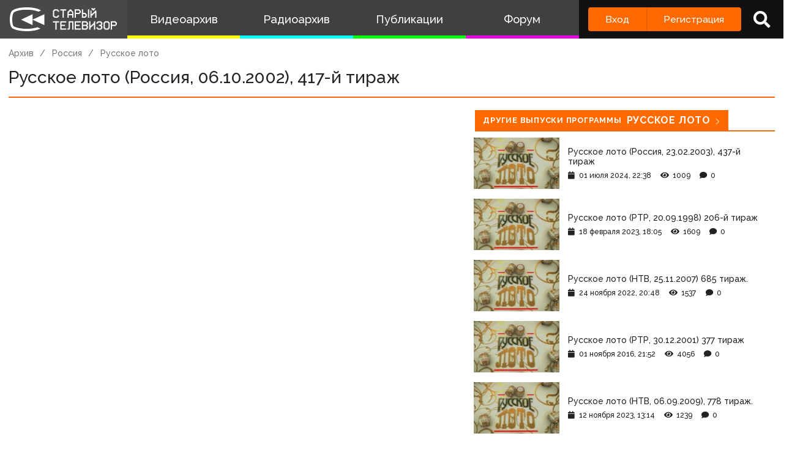

--- FILE ---
content_type: text/html; charset=utf-8
request_url: https://www.google.com/recaptcha/api2/anchor?ar=1&k=6LccwdUZAAAAANbvD4YOUIKQXR77BP8Zg5A-a9UT&co=aHR0cHM6Ly9zdGFyb2V0di5zdTo0NDM.&hl=en&v=PoyoqOPhxBO7pBk68S4YbpHZ&size=invisible&anchor-ms=20000&execute-ms=30000&cb=7vf3bc96y9i6
body_size: 48800
content:
<!DOCTYPE HTML><html dir="ltr" lang="en"><head><meta http-equiv="Content-Type" content="text/html; charset=UTF-8">
<meta http-equiv="X-UA-Compatible" content="IE=edge">
<title>reCAPTCHA</title>
<style type="text/css">
/* cyrillic-ext */
@font-face {
  font-family: 'Roboto';
  font-style: normal;
  font-weight: 400;
  font-stretch: 100%;
  src: url(//fonts.gstatic.com/s/roboto/v48/KFO7CnqEu92Fr1ME7kSn66aGLdTylUAMa3GUBHMdazTgWw.woff2) format('woff2');
  unicode-range: U+0460-052F, U+1C80-1C8A, U+20B4, U+2DE0-2DFF, U+A640-A69F, U+FE2E-FE2F;
}
/* cyrillic */
@font-face {
  font-family: 'Roboto';
  font-style: normal;
  font-weight: 400;
  font-stretch: 100%;
  src: url(//fonts.gstatic.com/s/roboto/v48/KFO7CnqEu92Fr1ME7kSn66aGLdTylUAMa3iUBHMdazTgWw.woff2) format('woff2');
  unicode-range: U+0301, U+0400-045F, U+0490-0491, U+04B0-04B1, U+2116;
}
/* greek-ext */
@font-face {
  font-family: 'Roboto';
  font-style: normal;
  font-weight: 400;
  font-stretch: 100%;
  src: url(//fonts.gstatic.com/s/roboto/v48/KFO7CnqEu92Fr1ME7kSn66aGLdTylUAMa3CUBHMdazTgWw.woff2) format('woff2');
  unicode-range: U+1F00-1FFF;
}
/* greek */
@font-face {
  font-family: 'Roboto';
  font-style: normal;
  font-weight: 400;
  font-stretch: 100%;
  src: url(//fonts.gstatic.com/s/roboto/v48/KFO7CnqEu92Fr1ME7kSn66aGLdTylUAMa3-UBHMdazTgWw.woff2) format('woff2');
  unicode-range: U+0370-0377, U+037A-037F, U+0384-038A, U+038C, U+038E-03A1, U+03A3-03FF;
}
/* math */
@font-face {
  font-family: 'Roboto';
  font-style: normal;
  font-weight: 400;
  font-stretch: 100%;
  src: url(//fonts.gstatic.com/s/roboto/v48/KFO7CnqEu92Fr1ME7kSn66aGLdTylUAMawCUBHMdazTgWw.woff2) format('woff2');
  unicode-range: U+0302-0303, U+0305, U+0307-0308, U+0310, U+0312, U+0315, U+031A, U+0326-0327, U+032C, U+032F-0330, U+0332-0333, U+0338, U+033A, U+0346, U+034D, U+0391-03A1, U+03A3-03A9, U+03B1-03C9, U+03D1, U+03D5-03D6, U+03F0-03F1, U+03F4-03F5, U+2016-2017, U+2034-2038, U+203C, U+2040, U+2043, U+2047, U+2050, U+2057, U+205F, U+2070-2071, U+2074-208E, U+2090-209C, U+20D0-20DC, U+20E1, U+20E5-20EF, U+2100-2112, U+2114-2115, U+2117-2121, U+2123-214F, U+2190, U+2192, U+2194-21AE, U+21B0-21E5, U+21F1-21F2, U+21F4-2211, U+2213-2214, U+2216-22FF, U+2308-230B, U+2310, U+2319, U+231C-2321, U+2336-237A, U+237C, U+2395, U+239B-23B7, U+23D0, U+23DC-23E1, U+2474-2475, U+25AF, U+25B3, U+25B7, U+25BD, U+25C1, U+25CA, U+25CC, U+25FB, U+266D-266F, U+27C0-27FF, U+2900-2AFF, U+2B0E-2B11, U+2B30-2B4C, U+2BFE, U+3030, U+FF5B, U+FF5D, U+1D400-1D7FF, U+1EE00-1EEFF;
}
/* symbols */
@font-face {
  font-family: 'Roboto';
  font-style: normal;
  font-weight: 400;
  font-stretch: 100%;
  src: url(//fonts.gstatic.com/s/roboto/v48/KFO7CnqEu92Fr1ME7kSn66aGLdTylUAMaxKUBHMdazTgWw.woff2) format('woff2');
  unicode-range: U+0001-000C, U+000E-001F, U+007F-009F, U+20DD-20E0, U+20E2-20E4, U+2150-218F, U+2190, U+2192, U+2194-2199, U+21AF, U+21E6-21F0, U+21F3, U+2218-2219, U+2299, U+22C4-22C6, U+2300-243F, U+2440-244A, U+2460-24FF, U+25A0-27BF, U+2800-28FF, U+2921-2922, U+2981, U+29BF, U+29EB, U+2B00-2BFF, U+4DC0-4DFF, U+FFF9-FFFB, U+10140-1018E, U+10190-1019C, U+101A0, U+101D0-101FD, U+102E0-102FB, U+10E60-10E7E, U+1D2C0-1D2D3, U+1D2E0-1D37F, U+1F000-1F0FF, U+1F100-1F1AD, U+1F1E6-1F1FF, U+1F30D-1F30F, U+1F315, U+1F31C, U+1F31E, U+1F320-1F32C, U+1F336, U+1F378, U+1F37D, U+1F382, U+1F393-1F39F, U+1F3A7-1F3A8, U+1F3AC-1F3AF, U+1F3C2, U+1F3C4-1F3C6, U+1F3CA-1F3CE, U+1F3D4-1F3E0, U+1F3ED, U+1F3F1-1F3F3, U+1F3F5-1F3F7, U+1F408, U+1F415, U+1F41F, U+1F426, U+1F43F, U+1F441-1F442, U+1F444, U+1F446-1F449, U+1F44C-1F44E, U+1F453, U+1F46A, U+1F47D, U+1F4A3, U+1F4B0, U+1F4B3, U+1F4B9, U+1F4BB, U+1F4BF, U+1F4C8-1F4CB, U+1F4D6, U+1F4DA, U+1F4DF, U+1F4E3-1F4E6, U+1F4EA-1F4ED, U+1F4F7, U+1F4F9-1F4FB, U+1F4FD-1F4FE, U+1F503, U+1F507-1F50B, U+1F50D, U+1F512-1F513, U+1F53E-1F54A, U+1F54F-1F5FA, U+1F610, U+1F650-1F67F, U+1F687, U+1F68D, U+1F691, U+1F694, U+1F698, U+1F6AD, U+1F6B2, U+1F6B9-1F6BA, U+1F6BC, U+1F6C6-1F6CF, U+1F6D3-1F6D7, U+1F6E0-1F6EA, U+1F6F0-1F6F3, U+1F6F7-1F6FC, U+1F700-1F7FF, U+1F800-1F80B, U+1F810-1F847, U+1F850-1F859, U+1F860-1F887, U+1F890-1F8AD, U+1F8B0-1F8BB, U+1F8C0-1F8C1, U+1F900-1F90B, U+1F93B, U+1F946, U+1F984, U+1F996, U+1F9E9, U+1FA00-1FA6F, U+1FA70-1FA7C, U+1FA80-1FA89, U+1FA8F-1FAC6, U+1FACE-1FADC, U+1FADF-1FAE9, U+1FAF0-1FAF8, U+1FB00-1FBFF;
}
/* vietnamese */
@font-face {
  font-family: 'Roboto';
  font-style: normal;
  font-weight: 400;
  font-stretch: 100%;
  src: url(//fonts.gstatic.com/s/roboto/v48/KFO7CnqEu92Fr1ME7kSn66aGLdTylUAMa3OUBHMdazTgWw.woff2) format('woff2');
  unicode-range: U+0102-0103, U+0110-0111, U+0128-0129, U+0168-0169, U+01A0-01A1, U+01AF-01B0, U+0300-0301, U+0303-0304, U+0308-0309, U+0323, U+0329, U+1EA0-1EF9, U+20AB;
}
/* latin-ext */
@font-face {
  font-family: 'Roboto';
  font-style: normal;
  font-weight: 400;
  font-stretch: 100%;
  src: url(//fonts.gstatic.com/s/roboto/v48/KFO7CnqEu92Fr1ME7kSn66aGLdTylUAMa3KUBHMdazTgWw.woff2) format('woff2');
  unicode-range: U+0100-02BA, U+02BD-02C5, U+02C7-02CC, U+02CE-02D7, U+02DD-02FF, U+0304, U+0308, U+0329, U+1D00-1DBF, U+1E00-1E9F, U+1EF2-1EFF, U+2020, U+20A0-20AB, U+20AD-20C0, U+2113, U+2C60-2C7F, U+A720-A7FF;
}
/* latin */
@font-face {
  font-family: 'Roboto';
  font-style: normal;
  font-weight: 400;
  font-stretch: 100%;
  src: url(//fonts.gstatic.com/s/roboto/v48/KFO7CnqEu92Fr1ME7kSn66aGLdTylUAMa3yUBHMdazQ.woff2) format('woff2');
  unicode-range: U+0000-00FF, U+0131, U+0152-0153, U+02BB-02BC, U+02C6, U+02DA, U+02DC, U+0304, U+0308, U+0329, U+2000-206F, U+20AC, U+2122, U+2191, U+2193, U+2212, U+2215, U+FEFF, U+FFFD;
}
/* cyrillic-ext */
@font-face {
  font-family: 'Roboto';
  font-style: normal;
  font-weight: 500;
  font-stretch: 100%;
  src: url(//fonts.gstatic.com/s/roboto/v48/KFO7CnqEu92Fr1ME7kSn66aGLdTylUAMa3GUBHMdazTgWw.woff2) format('woff2');
  unicode-range: U+0460-052F, U+1C80-1C8A, U+20B4, U+2DE0-2DFF, U+A640-A69F, U+FE2E-FE2F;
}
/* cyrillic */
@font-face {
  font-family: 'Roboto';
  font-style: normal;
  font-weight: 500;
  font-stretch: 100%;
  src: url(//fonts.gstatic.com/s/roboto/v48/KFO7CnqEu92Fr1ME7kSn66aGLdTylUAMa3iUBHMdazTgWw.woff2) format('woff2');
  unicode-range: U+0301, U+0400-045F, U+0490-0491, U+04B0-04B1, U+2116;
}
/* greek-ext */
@font-face {
  font-family: 'Roboto';
  font-style: normal;
  font-weight: 500;
  font-stretch: 100%;
  src: url(//fonts.gstatic.com/s/roboto/v48/KFO7CnqEu92Fr1ME7kSn66aGLdTylUAMa3CUBHMdazTgWw.woff2) format('woff2');
  unicode-range: U+1F00-1FFF;
}
/* greek */
@font-face {
  font-family: 'Roboto';
  font-style: normal;
  font-weight: 500;
  font-stretch: 100%;
  src: url(//fonts.gstatic.com/s/roboto/v48/KFO7CnqEu92Fr1ME7kSn66aGLdTylUAMa3-UBHMdazTgWw.woff2) format('woff2');
  unicode-range: U+0370-0377, U+037A-037F, U+0384-038A, U+038C, U+038E-03A1, U+03A3-03FF;
}
/* math */
@font-face {
  font-family: 'Roboto';
  font-style: normal;
  font-weight: 500;
  font-stretch: 100%;
  src: url(//fonts.gstatic.com/s/roboto/v48/KFO7CnqEu92Fr1ME7kSn66aGLdTylUAMawCUBHMdazTgWw.woff2) format('woff2');
  unicode-range: U+0302-0303, U+0305, U+0307-0308, U+0310, U+0312, U+0315, U+031A, U+0326-0327, U+032C, U+032F-0330, U+0332-0333, U+0338, U+033A, U+0346, U+034D, U+0391-03A1, U+03A3-03A9, U+03B1-03C9, U+03D1, U+03D5-03D6, U+03F0-03F1, U+03F4-03F5, U+2016-2017, U+2034-2038, U+203C, U+2040, U+2043, U+2047, U+2050, U+2057, U+205F, U+2070-2071, U+2074-208E, U+2090-209C, U+20D0-20DC, U+20E1, U+20E5-20EF, U+2100-2112, U+2114-2115, U+2117-2121, U+2123-214F, U+2190, U+2192, U+2194-21AE, U+21B0-21E5, U+21F1-21F2, U+21F4-2211, U+2213-2214, U+2216-22FF, U+2308-230B, U+2310, U+2319, U+231C-2321, U+2336-237A, U+237C, U+2395, U+239B-23B7, U+23D0, U+23DC-23E1, U+2474-2475, U+25AF, U+25B3, U+25B7, U+25BD, U+25C1, U+25CA, U+25CC, U+25FB, U+266D-266F, U+27C0-27FF, U+2900-2AFF, U+2B0E-2B11, U+2B30-2B4C, U+2BFE, U+3030, U+FF5B, U+FF5D, U+1D400-1D7FF, U+1EE00-1EEFF;
}
/* symbols */
@font-face {
  font-family: 'Roboto';
  font-style: normal;
  font-weight: 500;
  font-stretch: 100%;
  src: url(//fonts.gstatic.com/s/roboto/v48/KFO7CnqEu92Fr1ME7kSn66aGLdTylUAMaxKUBHMdazTgWw.woff2) format('woff2');
  unicode-range: U+0001-000C, U+000E-001F, U+007F-009F, U+20DD-20E0, U+20E2-20E4, U+2150-218F, U+2190, U+2192, U+2194-2199, U+21AF, U+21E6-21F0, U+21F3, U+2218-2219, U+2299, U+22C4-22C6, U+2300-243F, U+2440-244A, U+2460-24FF, U+25A0-27BF, U+2800-28FF, U+2921-2922, U+2981, U+29BF, U+29EB, U+2B00-2BFF, U+4DC0-4DFF, U+FFF9-FFFB, U+10140-1018E, U+10190-1019C, U+101A0, U+101D0-101FD, U+102E0-102FB, U+10E60-10E7E, U+1D2C0-1D2D3, U+1D2E0-1D37F, U+1F000-1F0FF, U+1F100-1F1AD, U+1F1E6-1F1FF, U+1F30D-1F30F, U+1F315, U+1F31C, U+1F31E, U+1F320-1F32C, U+1F336, U+1F378, U+1F37D, U+1F382, U+1F393-1F39F, U+1F3A7-1F3A8, U+1F3AC-1F3AF, U+1F3C2, U+1F3C4-1F3C6, U+1F3CA-1F3CE, U+1F3D4-1F3E0, U+1F3ED, U+1F3F1-1F3F3, U+1F3F5-1F3F7, U+1F408, U+1F415, U+1F41F, U+1F426, U+1F43F, U+1F441-1F442, U+1F444, U+1F446-1F449, U+1F44C-1F44E, U+1F453, U+1F46A, U+1F47D, U+1F4A3, U+1F4B0, U+1F4B3, U+1F4B9, U+1F4BB, U+1F4BF, U+1F4C8-1F4CB, U+1F4D6, U+1F4DA, U+1F4DF, U+1F4E3-1F4E6, U+1F4EA-1F4ED, U+1F4F7, U+1F4F9-1F4FB, U+1F4FD-1F4FE, U+1F503, U+1F507-1F50B, U+1F50D, U+1F512-1F513, U+1F53E-1F54A, U+1F54F-1F5FA, U+1F610, U+1F650-1F67F, U+1F687, U+1F68D, U+1F691, U+1F694, U+1F698, U+1F6AD, U+1F6B2, U+1F6B9-1F6BA, U+1F6BC, U+1F6C6-1F6CF, U+1F6D3-1F6D7, U+1F6E0-1F6EA, U+1F6F0-1F6F3, U+1F6F7-1F6FC, U+1F700-1F7FF, U+1F800-1F80B, U+1F810-1F847, U+1F850-1F859, U+1F860-1F887, U+1F890-1F8AD, U+1F8B0-1F8BB, U+1F8C0-1F8C1, U+1F900-1F90B, U+1F93B, U+1F946, U+1F984, U+1F996, U+1F9E9, U+1FA00-1FA6F, U+1FA70-1FA7C, U+1FA80-1FA89, U+1FA8F-1FAC6, U+1FACE-1FADC, U+1FADF-1FAE9, U+1FAF0-1FAF8, U+1FB00-1FBFF;
}
/* vietnamese */
@font-face {
  font-family: 'Roboto';
  font-style: normal;
  font-weight: 500;
  font-stretch: 100%;
  src: url(//fonts.gstatic.com/s/roboto/v48/KFO7CnqEu92Fr1ME7kSn66aGLdTylUAMa3OUBHMdazTgWw.woff2) format('woff2');
  unicode-range: U+0102-0103, U+0110-0111, U+0128-0129, U+0168-0169, U+01A0-01A1, U+01AF-01B0, U+0300-0301, U+0303-0304, U+0308-0309, U+0323, U+0329, U+1EA0-1EF9, U+20AB;
}
/* latin-ext */
@font-face {
  font-family: 'Roboto';
  font-style: normal;
  font-weight: 500;
  font-stretch: 100%;
  src: url(//fonts.gstatic.com/s/roboto/v48/KFO7CnqEu92Fr1ME7kSn66aGLdTylUAMa3KUBHMdazTgWw.woff2) format('woff2');
  unicode-range: U+0100-02BA, U+02BD-02C5, U+02C7-02CC, U+02CE-02D7, U+02DD-02FF, U+0304, U+0308, U+0329, U+1D00-1DBF, U+1E00-1E9F, U+1EF2-1EFF, U+2020, U+20A0-20AB, U+20AD-20C0, U+2113, U+2C60-2C7F, U+A720-A7FF;
}
/* latin */
@font-face {
  font-family: 'Roboto';
  font-style: normal;
  font-weight: 500;
  font-stretch: 100%;
  src: url(//fonts.gstatic.com/s/roboto/v48/KFO7CnqEu92Fr1ME7kSn66aGLdTylUAMa3yUBHMdazQ.woff2) format('woff2');
  unicode-range: U+0000-00FF, U+0131, U+0152-0153, U+02BB-02BC, U+02C6, U+02DA, U+02DC, U+0304, U+0308, U+0329, U+2000-206F, U+20AC, U+2122, U+2191, U+2193, U+2212, U+2215, U+FEFF, U+FFFD;
}
/* cyrillic-ext */
@font-face {
  font-family: 'Roboto';
  font-style: normal;
  font-weight: 900;
  font-stretch: 100%;
  src: url(//fonts.gstatic.com/s/roboto/v48/KFO7CnqEu92Fr1ME7kSn66aGLdTylUAMa3GUBHMdazTgWw.woff2) format('woff2');
  unicode-range: U+0460-052F, U+1C80-1C8A, U+20B4, U+2DE0-2DFF, U+A640-A69F, U+FE2E-FE2F;
}
/* cyrillic */
@font-face {
  font-family: 'Roboto';
  font-style: normal;
  font-weight: 900;
  font-stretch: 100%;
  src: url(//fonts.gstatic.com/s/roboto/v48/KFO7CnqEu92Fr1ME7kSn66aGLdTylUAMa3iUBHMdazTgWw.woff2) format('woff2');
  unicode-range: U+0301, U+0400-045F, U+0490-0491, U+04B0-04B1, U+2116;
}
/* greek-ext */
@font-face {
  font-family: 'Roboto';
  font-style: normal;
  font-weight: 900;
  font-stretch: 100%;
  src: url(//fonts.gstatic.com/s/roboto/v48/KFO7CnqEu92Fr1ME7kSn66aGLdTylUAMa3CUBHMdazTgWw.woff2) format('woff2');
  unicode-range: U+1F00-1FFF;
}
/* greek */
@font-face {
  font-family: 'Roboto';
  font-style: normal;
  font-weight: 900;
  font-stretch: 100%;
  src: url(//fonts.gstatic.com/s/roboto/v48/KFO7CnqEu92Fr1ME7kSn66aGLdTylUAMa3-UBHMdazTgWw.woff2) format('woff2');
  unicode-range: U+0370-0377, U+037A-037F, U+0384-038A, U+038C, U+038E-03A1, U+03A3-03FF;
}
/* math */
@font-face {
  font-family: 'Roboto';
  font-style: normal;
  font-weight: 900;
  font-stretch: 100%;
  src: url(//fonts.gstatic.com/s/roboto/v48/KFO7CnqEu92Fr1ME7kSn66aGLdTylUAMawCUBHMdazTgWw.woff2) format('woff2');
  unicode-range: U+0302-0303, U+0305, U+0307-0308, U+0310, U+0312, U+0315, U+031A, U+0326-0327, U+032C, U+032F-0330, U+0332-0333, U+0338, U+033A, U+0346, U+034D, U+0391-03A1, U+03A3-03A9, U+03B1-03C9, U+03D1, U+03D5-03D6, U+03F0-03F1, U+03F4-03F5, U+2016-2017, U+2034-2038, U+203C, U+2040, U+2043, U+2047, U+2050, U+2057, U+205F, U+2070-2071, U+2074-208E, U+2090-209C, U+20D0-20DC, U+20E1, U+20E5-20EF, U+2100-2112, U+2114-2115, U+2117-2121, U+2123-214F, U+2190, U+2192, U+2194-21AE, U+21B0-21E5, U+21F1-21F2, U+21F4-2211, U+2213-2214, U+2216-22FF, U+2308-230B, U+2310, U+2319, U+231C-2321, U+2336-237A, U+237C, U+2395, U+239B-23B7, U+23D0, U+23DC-23E1, U+2474-2475, U+25AF, U+25B3, U+25B7, U+25BD, U+25C1, U+25CA, U+25CC, U+25FB, U+266D-266F, U+27C0-27FF, U+2900-2AFF, U+2B0E-2B11, U+2B30-2B4C, U+2BFE, U+3030, U+FF5B, U+FF5D, U+1D400-1D7FF, U+1EE00-1EEFF;
}
/* symbols */
@font-face {
  font-family: 'Roboto';
  font-style: normal;
  font-weight: 900;
  font-stretch: 100%;
  src: url(//fonts.gstatic.com/s/roboto/v48/KFO7CnqEu92Fr1ME7kSn66aGLdTylUAMaxKUBHMdazTgWw.woff2) format('woff2');
  unicode-range: U+0001-000C, U+000E-001F, U+007F-009F, U+20DD-20E0, U+20E2-20E4, U+2150-218F, U+2190, U+2192, U+2194-2199, U+21AF, U+21E6-21F0, U+21F3, U+2218-2219, U+2299, U+22C4-22C6, U+2300-243F, U+2440-244A, U+2460-24FF, U+25A0-27BF, U+2800-28FF, U+2921-2922, U+2981, U+29BF, U+29EB, U+2B00-2BFF, U+4DC0-4DFF, U+FFF9-FFFB, U+10140-1018E, U+10190-1019C, U+101A0, U+101D0-101FD, U+102E0-102FB, U+10E60-10E7E, U+1D2C0-1D2D3, U+1D2E0-1D37F, U+1F000-1F0FF, U+1F100-1F1AD, U+1F1E6-1F1FF, U+1F30D-1F30F, U+1F315, U+1F31C, U+1F31E, U+1F320-1F32C, U+1F336, U+1F378, U+1F37D, U+1F382, U+1F393-1F39F, U+1F3A7-1F3A8, U+1F3AC-1F3AF, U+1F3C2, U+1F3C4-1F3C6, U+1F3CA-1F3CE, U+1F3D4-1F3E0, U+1F3ED, U+1F3F1-1F3F3, U+1F3F5-1F3F7, U+1F408, U+1F415, U+1F41F, U+1F426, U+1F43F, U+1F441-1F442, U+1F444, U+1F446-1F449, U+1F44C-1F44E, U+1F453, U+1F46A, U+1F47D, U+1F4A3, U+1F4B0, U+1F4B3, U+1F4B9, U+1F4BB, U+1F4BF, U+1F4C8-1F4CB, U+1F4D6, U+1F4DA, U+1F4DF, U+1F4E3-1F4E6, U+1F4EA-1F4ED, U+1F4F7, U+1F4F9-1F4FB, U+1F4FD-1F4FE, U+1F503, U+1F507-1F50B, U+1F50D, U+1F512-1F513, U+1F53E-1F54A, U+1F54F-1F5FA, U+1F610, U+1F650-1F67F, U+1F687, U+1F68D, U+1F691, U+1F694, U+1F698, U+1F6AD, U+1F6B2, U+1F6B9-1F6BA, U+1F6BC, U+1F6C6-1F6CF, U+1F6D3-1F6D7, U+1F6E0-1F6EA, U+1F6F0-1F6F3, U+1F6F7-1F6FC, U+1F700-1F7FF, U+1F800-1F80B, U+1F810-1F847, U+1F850-1F859, U+1F860-1F887, U+1F890-1F8AD, U+1F8B0-1F8BB, U+1F8C0-1F8C1, U+1F900-1F90B, U+1F93B, U+1F946, U+1F984, U+1F996, U+1F9E9, U+1FA00-1FA6F, U+1FA70-1FA7C, U+1FA80-1FA89, U+1FA8F-1FAC6, U+1FACE-1FADC, U+1FADF-1FAE9, U+1FAF0-1FAF8, U+1FB00-1FBFF;
}
/* vietnamese */
@font-face {
  font-family: 'Roboto';
  font-style: normal;
  font-weight: 900;
  font-stretch: 100%;
  src: url(//fonts.gstatic.com/s/roboto/v48/KFO7CnqEu92Fr1ME7kSn66aGLdTylUAMa3OUBHMdazTgWw.woff2) format('woff2');
  unicode-range: U+0102-0103, U+0110-0111, U+0128-0129, U+0168-0169, U+01A0-01A1, U+01AF-01B0, U+0300-0301, U+0303-0304, U+0308-0309, U+0323, U+0329, U+1EA0-1EF9, U+20AB;
}
/* latin-ext */
@font-face {
  font-family: 'Roboto';
  font-style: normal;
  font-weight: 900;
  font-stretch: 100%;
  src: url(//fonts.gstatic.com/s/roboto/v48/KFO7CnqEu92Fr1ME7kSn66aGLdTylUAMa3KUBHMdazTgWw.woff2) format('woff2');
  unicode-range: U+0100-02BA, U+02BD-02C5, U+02C7-02CC, U+02CE-02D7, U+02DD-02FF, U+0304, U+0308, U+0329, U+1D00-1DBF, U+1E00-1E9F, U+1EF2-1EFF, U+2020, U+20A0-20AB, U+20AD-20C0, U+2113, U+2C60-2C7F, U+A720-A7FF;
}
/* latin */
@font-face {
  font-family: 'Roboto';
  font-style: normal;
  font-weight: 900;
  font-stretch: 100%;
  src: url(//fonts.gstatic.com/s/roboto/v48/KFO7CnqEu92Fr1ME7kSn66aGLdTylUAMa3yUBHMdazQ.woff2) format('woff2');
  unicode-range: U+0000-00FF, U+0131, U+0152-0153, U+02BB-02BC, U+02C6, U+02DA, U+02DC, U+0304, U+0308, U+0329, U+2000-206F, U+20AC, U+2122, U+2191, U+2193, U+2212, U+2215, U+FEFF, U+FFFD;
}

</style>
<link rel="stylesheet" type="text/css" href="https://www.gstatic.com/recaptcha/releases/PoyoqOPhxBO7pBk68S4YbpHZ/styles__ltr.css">
<script nonce="AFRuYqEflq3uUjAad0Rv6Q" type="text/javascript">window['__recaptcha_api'] = 'https://www.google.com/recaptcha/api2/';</script>
<script type="text/javascript" src="https://www.gstatic.com/recaptcha/releases/PoyoqOPhxBO7pBk68S4YbpHZ/recaptcha__en.js" nonce="AFRuYqEflq3uUjAad0Rv6Q">
      
    </script></head>
<body><div id="rc-anchor-alert" class="rc-anchor-alert"></div>
<input type="hidden" id="recaptcha-token" value="[base64]">
<script type="text/javascript" nonce="AFRuYqEflq3uUjAad0Rv6Q">
      recaptcha.anchor.Main.init("[\x22ainput\x22,[\x22bgdata\x22,\x22\x22,\[base64]/[base64]/[base64]/[base64]/[base64]/[base64]/KGcoTywyNTMsTy5PKSxVRyhPLEMpKTpnKE8sMjUzLEMpLE8pKSxsKSksTykpfSxieT1mdW5jdGlvbihDLE8sdSxsKXtmb3IobD0odT1SKEMpLDApO08+MDtPLS0pbD1sPDw4fFooQyk7ZyhDLHUsbCl9LFVHPWZ1bmN0aW9uKEMsTyl7Qy5pLmxlbmd0aD4xMDQ/[base64]/[base64]/[base64]/[base64]/[base64]/[base64]/[base64]\\u003d\x22,\[base64]\\u003d\\u003d\x22,\x22IEnCpcO1ZwzDuTxWworCnsKBw7Eqw6bDicKneMOnYFPDt3XCnMO5w4/CrWo/[base64]/DgmzCgcOFwprDlsOMwopjIlvDi8O+NljDmjJYNWhGJsKJFMKuYMK/[base64]/CsmQyayV8DxfDm8OAw6jDh8K9w6pKbMOZVXF9wqfDphFww7bDlcK7GRfDkMKqwoIWMEPCpSdFw6gmwr/CmEo+asO3fkxQw44cBMKIwq8Ywo17W8OAf8OMw75nAy3DtEPCucK2A8KYGMK2CMKFw5vCtsKSwoAww5bDo14Hw4/DjAvCuU5dw7EfDMKvHi/[base64]/wp3DmsKywrfCrwI6wpvDpMOoOB4VwozCijhcSlpvw5bCt3YLHlPCvTjCklTCk8O8wqfDsGnDsXPDtcKKOllYwrvDpcKfwoDDpsOPBMKSwpUpRBTDmSE6wr/Dr08ga8KRU8K1WSzDosOUDsOGf8KywqhDw5DCknHCjsOQfMKWW8OJwpo5IMOCw6Z1wonDgcOYWEUKd8KMw7NlcsKNeFLDl8KhwqxAOcKGw4nCvjXCgDwWwqcAwrh/WsKoS8OUHQ3DsQdJX8KZwr3CisKyw6zDuMKrw7fDohLChnrCnsKIwp7Ct8K6w5vDjwLDoMKdOMKvTiLDksOcwpXDnsO/w7TCqcKBwrsjfMKSw6coRS5xw64ZwpQ1PcKSw5rDnGnDqcKXw7DCi8O8HVdiwpwewpHCqsOwwrMbU8KhK2jDmcOPw63CgcOpwrTCpRvCgBjCpMOWw6fDq8OPwpQCwrNfJcO5wocjwqd+fMO9wp8+UMKkw7VUWsOAwop/w45Kw6TCuj/[base64]/DmcK0FsOec8KKAVbDlMKvb8O9NVjCmibChcKzE8KMw6fDpjEHFQJqwpTDgsKXw77DqcORw4DCusKwY2FWw4LDoWLDr8OpwrMJZXrCp8OvbBlgwpDDlsKlw50Cw5nCgzQ3w7kSwrMuR3/Dl1cKw5HCh8OTAcKswpNaPhwzOkDDu8OATG3Dt8KsLkoGw6fCpkRIwpLDtMO1VsOMw6zDtcO1T0VyK8OnwroEXsOWSnwmI8ObwqLCjMObw5jCjMKmNMOCwpEoBcKfwrDCmg/Di8OFYXHDp14fwqB1wpDCgsOlwq5aHH/DksOdJk9pAi0+woTDhBFFw6PCgcK/CcOpNXpfw544MsKbw4/CuMODwp3ChcOLaHR1IixrGFUzwpDDjXNDVcO5wpguwqdvFsKcOMKHFsKxw7jDiMKiIcOdwonCncKFw4Qow6UWw4YUa8KDTjNJwrjDpsO1woDCtMOuwr7Dkl/CiVrDmMOmwp9IwrjCgMK1dsKIwr5ga8Olw7LClA0YK8KGwpwAw54twr/[base64]/[base64]/DucKEOyVWNgjDpz9twrbCjcKRwqPDklbCucKNw6JEw6LCo8KJw5ZpUsOkworDuDrCizLClXghTkvDtWViLDMMwoU2QMOiV3xaRE/Ci8OxwpoowrhBw7jDm1vDjmLDlsOkworCt8KSwqYRIsOKUcObJURVOMKYw4HDrRptPU7DsMK1V0PCisKswqEow7vCiRXClG3ChHvCvWzCscOgZMKXVcKVMcOjNcK/[base64]/DgSPCr1Z1wrjDhCNTesOLw6LDgcKCwp5Hw6NFwrzDqMKtwoLCk8OrIcKzwo3CjcKJwo5UNT3CkMKtwq7CucOQcDvDksO7wpvCg8KVfFLCvhQywroMDMKmw73Cgn5/w5x+QMOAcSc9aHw7w5fDgn1wUMKNU8OALWICDmwUJMKbw7XCjsKiLMKDAT82MTvCuX8QWALDsMKGwp/ChW7DjlPDjMO1woHCrSfDpR3ClsOOFcKRNcKxwoLCtcOObsKWQsOww5zCgSHCrwPCm38Yw5rCksOIAQpAw73Dlg0uw6kow7gxwqxqICwBwpMNw6tRfxxPeUfDilHDlcOvWShywqoEW1TDon4gecKTGMOtw6/DuCzCvsKpwqfCj8OnX8OXRSHDgQhhw7DDoRHDuMOdw6EhworDp8KYBQTDqg8nwo3DtAJLcAjDn8OvwocEwp/DhRlFKsKGw6dqw6jDs8Kcw6PDk10Gw4/DvMK6wpoowolMO8K5w7rCscK7YcOxGMKew73CpcKewqkEw4LCk8Kgw7lKV8KOYMOhE8OPw43CgWDDjsKMGSrDrgzCvEo6w5/CmcKMJsKkwpA5wpppYUgWw41GE8ODwpUKDUMzwoMEw6bDiFrCs8KNFm4+woLCrShGPcOzwofDksORwqXCnFDDlcKEZBQewrHCl0R+JsO4wqZ4wpLCscOUw4J4wpk0wqbDsmhdQGjCjsOsMSByw4/[base64]/GnE+ewNae8KFdsOew67CsHjCncK2w5AcwoDDthzCjcOMWcORXsKTEigZe0MLw7g8UXzCtsK3a2swwpTDr1dpfcObeWHDiTrDqkQxBsOhIDDDtsKXwpjCulUnwo/ChSRzJMOrMkcLZnDCmMK0wrZUdR/DgsOWwpXDhsKVw7gBw5HCu8Oiw4vDjnvDo8KXw7DDmxbCrsKpw4fDkcO1MGXDtcKeOcOBw58yd8K6OMOqT8KFJ04YwqsLVMOpIF/[base64]/[base64]/YcO0wpg4wqoKw6tsSsOqSgRHJhYaw5PDmybDksOfVRQ4Vzodw6PCoR5kTXYSCWbDnQvCrTUSJ3xIwq/[base64]/[base64]/YsODEn83w6gtM8KQwqbCqk3CnMOET8KVWVjCpCQsDMKWw4czwqPDmMOAMGVKLl5rwppjwpICCMK9w50/[base64]/w48sw7DDg37CsxBTw6bCr8Oxw6dRAsKgClrDssOrLMOhWC3Cs0HDtsKNcxltHRrChcOZXW3CscObwqHCgwPCswbDl8Kewrpgbh0ND8OJU1ZDw78Aw591EMK8w7VZWFrChMOHw53DlcK/fMKfwqVNWA7CoVrCk8KuaMOuw7/CmcKKwovCo8Ouw6/Cv3ZOwq0CdmfDhxhTJWzDkz/CqcKtw4XDtmZTwrV+w7gFwpgTFMKER8ONFh7DiMKxw6ZBBydXQcODJjYMesKSwopva8O3Y8O1WcKhelnDjnpXCMKbw7IbwrrDmsKvw7bDtsKMUDoHwqtFDMK1wpbDqcKPA8KvLMKvw7pBw6lKwrvDunfCvcKUC3w+VFjDoHnCsG0/LVxkWWXDqj7Dr3TDtcOiXwYpW8KrwobCvFnDuQ/DgsKvw63CtsOIwpAUwo1+XinDo1rCi2PDtADDuVrCjcObBsOhXMKNw7PCt1Q6b1bCn8O4woZAw6RdJhnCsjk/[base64]/DmwLDrCDCnj3DkhbDoGgjw77DkVDDjcKkCDErdcKTwpgBwqUowprDokQww7FuAMKtdR7CtsKMF8OdXG/CiwnDoRUuMhsrPsOuGsOFw7oew60ZN8OUwprDl08QOnDDm8KHwpR9CMKQGDrDlsO0wprCm8KgwpprwqN3TVJ9KHTDjxrCoEzDpk/[base64]/DuSgNC8OAw67CpDo5wrRIw4kaRcKTwqXDhiI4Q01lK8KNfsO9w7EZQcOxfl3DpMKyFMOpG8OiwrEEbMOnY8Ksw5kVdhzCoQTDgBNgwpVDV1LDgsKYd8KEwowsfMKYWcK4AAHDq8OcSsKJwqPCocKIEHphw6B5wqrDv2ltwq/CuUAOwojCkcKdXmRufmc1bsO6FEHCtCQ6bAhJRAnDnzbDqMOMG056w4gxSMKSE8KObsO3wpRowr/DoEdIPwrDpxZbTyNHw79WTzjCkcOqcXzCs3J6woY5Kmotw6jDocOSw6zCucOsw7Jqw57CtwZjw4LCjMOzw7XCi8OOGgxZFMOmdiLCmsOOcMOpLyHCky4tw6nCvMOew5nCl8K6w5MLZcO5ITHDgcO0w68tw5jDhi/[base64]/[base64]/CvsKJw7EewrRXbH5bQsKuwqF+w74HwoIrWcKWwo9swp1KNcOPDcOCw40+wo7Cg1vCjMOIw5PDi8OKOBU6fcOjTiTCuMK7wqBqw6fCs8OtEsKiwpPCtMOPwqwoSsKXw44bRj3DnDQIY8Kkw5LDosOlw6UTdlfDmQ/[base64]/YRPCvcK+w4bCkBnCh8Kzw5HCg8OJEMOyfBgMecKhOH4/wpVPwoDDjhYJw5N4w5caHQDDq8KOwqNQP8Kiw4/CpQd/[base64]/w5lKwpvDqsOWJB1UEcOWw7HCtcKAUxIYDcOswp9bw6PDq1bChMK5w7BzTcOUQsO+HsK1wrTCkMOQdFJ6w4wfw5UawpPCplTCucK0OMO/w4vChSJBwo1VwoQpwr1hwrLDgnLDvG3CmVtRw73Cr8OhwoDDlxTCiMO6w7zDq3fCsx7CoQ3DjMOBGWrDgRzDqMOAwp3CnMKcEsK3R8KtLMOQH8OUw6DDlsOOw4/[base64]/dMK/G2A+w6nCn8O3SMKHwrxsw5sJw4DDmsOBw580wp7DijnCgMO8C8KqwoUsOghQYRbClDUMJT7DhxrCmXoAwok9w6DCtyYyEcKUNsOZW8K8woHDpm18M2fCl8OpwocWw7o/wrHCr8Kawp1sf04yCsKdacKPwplmw79FwqMsacKrwoNgw7VYwp1Swr/CvsOvfsOfAz5kw7jDtMKXRsOXfAjCj8OswrrDn8KUwqd1QsKFw4XDvRPDmMK7wozDgcOMGMODwrnDqMOmGsKYwrLDucOzesO1wrRvNsKtwpXCisOKJcOcEsOsCS3DsmIxw5B+w43CssKFGcKWw5/Dt0kfwoPCvcKqwpROaC/CjMOPcsKpwpvCm3TCsB8GwpswwqkLw5B6LkHCin0pwq7CocKJS8KfGWnCvcKTwqsqw6nDkCpDwqgmPQ3CoinCkCVkwrgewrEhwphYayDCssK+w7cccxFhYFMdYXk1ZsOVIggnw7Vpw5/Cu8OYwqFkHk1cw44XJCZ2wpjDp8OkBUjClFtYGcKnDV5FZcOjw7rDgsO/wr8LW8ObK20DFsKYVsOBwpkwcsKdTB3CicKSwqLDgsOMEsObbALDrsKGw7jCqzvDkMKMw5djw4VKwq/DrsKJw6E5bTUSbMKGw5M5w4HChwsHwowGScOkw5UfwqUXOsOhe8K7w7DDkcK2bsKswq4vw5rDncKNJDErAsK5MzjCucKvw5o6w4gWwqQCwo7CvcO/XcOTwoPCoMKTwrxiXmDDkcOew7zCp8KKRyVKw5LCssOiNRvCisOfwqrDm8O9w6PClMO4w684w6XCrcOVOcOcb8ODAQ7Dl0zCjsKAQC3DhsOLwo7DrMOiC2Y1DlBYw51wwrxtw6xHwoNVDH7DkG/Djw3Co2IqTcOKEiANw54AwrXDqBjDs8ObwpVgfcKZThPDkwLCgMKLVE3Co2rCtBkXVMOSWyAhRkvDj8O2w48IwqsyV8Oww77DgUzDrMOhw6xywozCiX7DvTc9VRLCjklKUcKna8KrJcOPLcKwO8OZTDrDu8K8J8O1w57DiMKcOcKjw6BnI3PCpC/DgATClsKAw5tQL1PCuh/ChH5awqRGw49xw4JzS2l/wpkyEcOVw7tRwoguAkPCu8OEw7TDo8OXwrwDISzDlBE6NcK+QcKnw7M1wpzClsO3DcOAw7HCsnDDngfCgkXDp07DiMOWV1vCmCozNUvClsO1wrnDtsK1wrnDgMOGwoXDg0RMZSxXwrLDvwt3QncdZGY2RcOewoDCoDcxwp/[base64]/DiMKkWsOuw7h4w4jDl8K/w6N9D1DCpcOQw7Bzf8OoRnDDscOZDA3Crw92ZMO0BUHDihERWMOMFsO5SMKuX20ZAREaw5TDtl0ZwrgqJMO/w4fCucOtw6xcw5BjwprCn8OlHcOEw45FdgfDh8OfHMObwps+w7s2w6/DnMOBwqkUwrDDp8Kxw69Bw7LDu8K9wr7CosK5w7l/El7DnsOMVcKmwrLChlo2w7DDr3RWw4gtw6VGMsKYw6Q+w5hQw73Crg1Dwr7DhMOvUH/[base64]/CjMKbKlICwr99E8OBw4vChnrDsj8hw7QPDcKlLsKIJA7Cug7DvMOewr/DhMKzRxkZen4Ew48Yw4Icw6rDvsKFHk/CusKNw5BIMCBZw7Jow77CtMOHwqU8JcOjwrfDoB7Do3ZmB8OqwpU8CsKgYhPDk8KgwrJvwoXCrsKCZzDDosOVwpQqw48rw77CsgIGQcKlOBtqSEbCucKvCAE9woLDosKDNsOCw7PDsTYdKcKAecKjw5fClXMQdFjCiiJtIMK/DcKSw59WAzDDlcOhGg0xRBpZWDpjMMOvIkXDvT3DrE8NwobDl1BQw4Rcwq/CpEXDjDVfAGLDvsOSHG7DlVsow6/DvW3CrMOzXsOsMyl1w5rCh1fCsGFzwqXCvcO7GcOUUcOWwovDoMKvSGRrDW/Ct8OBIjPDvcK/[base64]/Cs8Krw7IqOcKdYFBaw7kdwpsfNcOvNXEOw4YEL8KeGMOUaQHCpERwRcOvLUTDsTdHBMKoa8OowrNXFMO5DMOmRcOvw7geAiMrcxvCikjChTXCt3ZgDEXDlMKnwrfDosKECBTCuCXCqsOQw6vDrDXDncOOw4heeAHCuFBrMwDCjMKKckRhw7/CpMO+Y3FgU8KJRmHDucKqWGLCsMKJw6t+IEkHEMOQH8K3FQ1PLAXDrVjCuHkLw4nDvsOSwqZKaV3Ctk5QScKOwoDDr2/ChGTCuMOaLMK0wpw3JsKFAURbw55pIcO/CRY5wqvDv2RtTj1hwqzDuHYaw58ew40GJ1oAUMO8wqZJw4YxVcKPw7NCE8OXBcOgL0DCtcO0XyF0w5HCjcK6di4qEwjCqsOdw7hAVm8zwo9NwrHCn8OlKMOOwrptwpbDrFnDjsO0wqzDr8OZcsO/[base64]/YR98w7rCqcKmw7wce8OTTyk9w4V5bW/[base64]/amrCmcOuUkl2PsK3aUoLwosMEnDCr8KswowedcOtw4A4wprCmcKtw4grwqDCtj/[base64]/Ct8O3woQlKMKrwpc2CCp9wqpsw4Z2woPDgXw+wrnCkhstMcOlwrbChsOCd3TCrMOQNMOIIMKGNRsEdmnCsMKQccKGwphzw7jCiw8sw7guw4/Cv8K5SG9mSDUYwpPCqgfCpUnDtFLChsO4QcKiwqjDgCvDk8KCYBrDl0tSw5FkQcOmwqvChcOiKMOYwqTDuMKPAWfDnl7CkQnCsi/DrgNyw4UCXsOle8Kqw5c5IcK3wrXCvsKBw7cXLVHDucOXRU9JM8OnbsOjVBXClGnCkMOcw5EtLVzCvBp8wpQ4LMO2MmNNwqPCs8OnKsKzwrDCl1QDD8KzXXY5esK/[base64]/[base64]/U8KKMzbCmQXDk8OCw4lachkgYcKyw7jCkMKxwol5w7B9w7gswpBbwosFw4JTWsOiDFtgwobCh8OCwoHCo8KafkNqwrjCssOqw5FNeSXCisOywp8/b8K9biRjLcKfBC1ow592AsO0DjRJfcKcw4djM8K2ZgjCsWgCw4dWwrfDqMOVw5vCqXTCqsK3HsK9wr7ClcKzJnHDscK9w5rDiSTCvnc7w7zDk0Uvw4dQfRfCpsKawr3DoELCl2fCvsKDwoJdw4Mxw6lewoU5wpjDvxgqFcOtQsOEw7vDuAdCw6pjwrE/NMOtworDjiHDhMKaGsO+XsOSwpXDiF/DtQZfwonCq8OQw4Aawpptw7HCnMOYYBzDm0BSGhbDrjTCn1PCkDNQK0HCncK2ETh5wqfChkXDhsOxC8KyMWd5U8OyX8Kyw7PChnXChcKyPcOdw5/Cg8Khw71IIljChMKPw5VTw4nDm8OzCcKLI8KywpjDvcOKwr8OfcOGZ8KTc8OEwoISwoJnSHYmQxvChsO+EH/DocKvw4lNw5fCmcO5EjzCu09rwoXDtSUaaRMyaMOhJ8OGB2sfw7vDoEJcw63CigVwHcK5aCPDj8OiwpIGwodOwpQlw4/CqcKHwrjDgG/Cn00/w6J1QsONVknDusOHC8ODUFXChgFGw4DDj2zCgcKjw4XCoEFjJQjCu8Kxw4dsb8OUwoJBwprCrwXDnRoGw6kbw7sSwqzDiQBHw4IIHcKPew5kVX/Dm8O/fADCqsOnwrhUwohzw5HCpMOEw78pUcO6w7keWy/DkcKUw4ofwpgFU8O4woobC8Kbwp/Cnk3DtWvCg8OtwqZyW3EAw4h5Z8K6RWMhwp8LDMKPwpnCoERPNcKGAcKaUsK9MsOeLSvDjHjDicK2QsKPJ21Kw4BfDiPDn8KqwpB0fMOANcKHw7zDpwbCuT/[base64]/DuDwJwqg7ZztPUnzCpFpvwpzDm8KSdMKkOsO6FirCtMK7w6XDgMKVw60GwqRZOS7CmAPDlR9dwoTDjmkEMXLDv3dkUwEewpDDjsKVw6tPwo3CrsOSUcKDPcOlIsOVMxVHw5nCgivCnkzDohTChlDCocKZC8OkZ1tnKU5KEcO6w4New41+AMKGwp3DuHAJVjpMw5/[base64]/CoxtKwoszw4QXIMKww5PDslk6wqYoGzpvwpkscsK0fxLCuh0lw7lGw6TCtVVqP01UwpIkK8OQEVhTBcK/[base64]/ZxRzwrNaw5LCrQYfw6Ugw6UiwoMuw7kPw4MUwrsow4TCsxLCmxcVw7/CgFgWPTxLAXI5wpA+bFEyCFnCpMKIwrzDhG7Ckj/DiHTCkFEOJUdgQ8KXwpHDgi5iX8KPw7ZDwr/[base64]/CuTXDj3FXR3QFD8OHw5fDvcOkIcKWw5dsKMOfH8O4wqcQwokKQcK+w4YRwrDCn1Q2RnoUwqbCkULDksKCAFvChcKEwr4xwrTCiQ/DjB4jwpMkIMKWwrchwrkQFkPCqMK/w5svwrDDnTfCpEsvE1fCscK7GQBxw5oiwokuMjLDnAzCucKOw4oawqrDo1ojwrYzwrgaEEHCrcK8wo4uwqcewqd+w7Ftwo97wrUYMQcjw5rCtF7DsMKpwoDDmGULMcKMw5LDq8KENAkWIhTCosOAeG3DkcODc8K0wo7CjQNlDcK/w6UCOsOJwoRZV8OWVMKQVTQuwpjDpcObw7bDl3Ezw7lAwpHCq2bDkMKmdAZ2w6lXwr4VKz/[base64]/[base64]/DpHbDqCM1wq8JUgt9e2Y0NRPDrcKLRMKKWcKswpjDoHzCvXnDv8Oswr/Dq0oSw4DCocOtw6oQBMKBNcODw6rCpG/[base64]/Cq0xYwqMWwqLDuTtOKXzDiXbCn8Kyw7k/w7x0FsKrw4nDnHvCocOSwppqw67DqsO4w7DCsgvDnMKMw6E4ZcOkNS3Ch8KNw6lbaH9dw4IDUcOTwqjCvljDs8OIw7XCqDrCgsKgf3LDp0HCqh/CiklfNsKPOsKCeMKHD8Kqw6ZPEcKtS2M9wqZKI8Odw6nDmi5fQmFOX2EQw7LCpMKtw4w4WMO5HiJMaCVPcsKVDQ1ZNBFZE05zw5I2B8OZw6Mtw6PCk8O/wr1gT31JNMKgwphkwozDmcODb8ObEsORw7/[base64]/[base64]/wo/[base64]/Cl8KdwoNVIcOxDcK9wqbCqcOAw417woDDlg7CmMO/w70KVnhvJD1UwqzCkcKoNsOiXsKUZjTDmBzDtcOVw7YPw4haNcKjRSZMw6fCjsKbG11sTA7CkMK+F3/CgG5MQMOmQcKhVQV+wpzDi8KFw6rCuTc4AsObw5DCgcKQw6dWw5xww6lqwp7DjcOoeMOlOMKrw5EOwo4+IcKQLU4Mw5fCtTE8w5TCrBQ7wpHDiEzCuG0Qw7zCjMOVwoZbGzTDoMOEwoc7LMOXd8KNw6IpJcOuHEZ6dlnCo8K1d8OaN8O/ElBBFcOlbcKqHRJOCgHDksK0w7JQSMOkencVT3Vpw73DsMO1blzCgCLCqhXCgnjDuMOxwpgyKsOWwobDiy/CncOzfi/DvFMRSQ9MF8KdasK+agvDpChDw4wCBXbDncKaw7/CtsOPMSwFw5/[base64]/DkcOyeMOSUcKsKMKXe3M+wqB7w4/[base64]/DkMKlw5bDksKAW0XDmsO4KHDDqcKGIHbCoDRqw5/DtmsuwrfCqC8eDkrDp8O2UCklQwMhwpnDhGgTV3c2w4JtHMOdw7Y7c8Oyw5gUw7spA8KYwoDDmiUrwpXDskDCvMOCSiPDiMK/cMOrQcK9woTChMKBMG5QwoLDvQRvK8KCwrARNh7Dpw1Bw6sUIG5uw5nCgXd0wprDgcOce8KywqXCngTCvHw/w7jDoj1vKAMAQmXDmxRFJcOqOj3DpsO2wqh8QicxwoAfwqxJA2/[base64]/WMOLKjXCksOBw6toKHDDkh4vW8K/w4jDmcOdPcO8OMOuHcKow6XCrAvDsE/DtsK2acKPwrRUwqXDkSg3e2HDmzXCgw1Jdkk+w5/Cm3PDv8OGFT3ClsK5QsKnTsKEQX/CkcOgwpzDmcKmExDCoU7Dkks5w63CrcOUw5zCsMOvw6Z8HjbCl8KSw6tqJ8OqwrzDhDPDn8OOwqLDo3BxV8OywocSH8KGwrHDrV93LQzDphcUwqTDlcKfwo1caTbCmFJgw4PCoS4eJl3CpVdpbMOEwp9JN8ObYw57w7nCnsKIw5vCm8O9w4DDonXDjsOcwrXCkm/[base64]/CtcKdw4oEKMOZw7vCljDDojbDpUUKw4Ftam83w4FowrYgw5cvGMKSSyDDg8OzcSPDrVXCjyrDvcKeSgI/[base64]/[base64]/[base64]/DtMKZbsOmPcOKwo4bcx/Dq8OeMMO2HMK8wojDlcKtw4XDh2HCmAE+Z8OIPlPDnsKdw7BWwqDCosODwpfCmy1Zw7YZwqXCr3fDiiRIADZDCsOWw6rDvMOVPMKlYsObW8OWawJebht2JMKwwqVzRAvDqsK6w7vCmXgmwrbCr1lQMsKtRijDssK7w6zDvcO/Sx8+NMKGKybCvzM4wp/CusKNLMKNw5TDrxzDpzDDj1/DujjCmcOEw6XDk8KEw4oNwrDDqU7ClMKhBjpgwqEfwo/DssOswoLCisOdwq1MwoLDrcKHC3LCvWzCq2UlM8OVTcKHAlhdbhHDjVVkw7E/worCqm0mwrAZw61IPAvDiMK1wo3DusOebcOnTMKJdH/Cs3LCmBTDvcKEIlrDgMOFTjlawp3CoXnDiMKgw5nCnWrClA8iwrZYd8OFdmQ0woUvHx3Cg8Knw7lVw6gqcAHDtVh4wr4BwrTDiHHDn8KGw5xRKy3CuHzCu8O/CMKnw5Urw78bHsKww7DCnFjCuATDs8OXOcObDlHChTwwK8KMMiwnwpvCssOBTgzDuMKfw5xCHz/DqMKww7jDtMO6w4QOF1jCjCnCt8KFIxlgDcOBEcKYwpfCtMKUOlckwo8lwpbCnMOrW8OlUsKBwoIcSgnDnU8JccOrw49Lw53DqsOuTsKjwovDjixdfULDgcKPw5LCqjjDh8OVPcOabcOzQS7DtcOrw5DCjMOMw4fDtcK0JjXDrih+wr0rcMOjK8OqVxzDnio/YCQhwprCrGMafQ9nW8KODcKFwqchwqxJYcKzJR7Dn1zCt8OEZGXDpzp9M8KUwp7CnFbDusKQw6dmQQbCicOrw5rCrl4sw77Cql7DnMOFw7/CtiDDkV/DssKEw4xRHMOdO8KXw4tJfHrCgmQ5bMOwwpQtwoLDiGLDpmbDoMOIw4DCi0nCrMO4w5HDqsKPVFVOC8KIwo/CicOkDk7DgHnCtcK9R3/CucKVVcO7w73DjEDDiMOuw5DDo1F1w74Aw5PCtsOKwovCsGVfdi/DiHTDpcKzDMKrMBIdCwo2V8K1wohJwrDCqHESw6l4wppDOVF7w6A3KgXCnD/DlBB7wodOw4XCpMKpWcKbCVQ0wqXDrsO5JyQnwr0Iwq0sf2TDscOdw4MxQMO5wpzClDRCP8O0wrLDolNAwqNoVsOgX3PDk1PCvcOQw4tgw7HCt8O7wpbCp8Ohay/DjMONwq0TbcKaw4vDo1x0wr8sMUM7wqhRwqrDmsKqU3ILw4RMw5vDj8K0KsKcwolnw406CMOLwqQ/wr7DvRxSLT1qwpNkw5rDuMK9wp3Clk9sw7tZw7/Cu3jDuMO+w4FCUMO1ThrCmGhSeVDDrsOPf8KOw457A2PCphxQcMO7w6/DpsKrw5jCqsK+wqPCicKuIzzCjcOQa8KSwqXDlBB/E8KDw6HCp8KWw7jDoX/CpsK2ThJgO8OeHcO9DX1kU8K/PAXCnMO4FSAlwrgjbEwlwrHDnMOFw6jDlMOueStfwrYDwpctw7rDkHIkwpIuw6TClMKRSsO0w4nCjnTDhMKyJztVfMOSw7bDmkkiQXzDkW/Crnhuwp/[base64]/DowPDgmDCjcKuC8OzaT1NU8Kaw4QMXMKcBcK2woNLHsOIwrnDgcKRw7sQZS5/T2oswoXDvyEFAsKASlLDjMOjeljDkzfCp8Ovw7R9w4jDjsOrw7czdMKEw6EIwpHCuDvCt8OawpYeRsOEZwfDnMOgYjhhw79mVmvDiMK1w7bDv8OcwrInQsKoJT4Gw6kTwpdPw5vDiUEGMsOkwozDh8Ogw6TDhsK4wo7DrCEvwq/Cj8ODw5JeD8KnwqFjw5DCqFXCusK8wpLChlIdw5RBworCkg/[base64]/I8KIdi/Cn8ORworClAYDC8OCwrEFwqI2UsKqDMOwwpx3FlM5HcKzwqfCtibCpDA9wqt2w5DCvcKAw5QwRW/CnEp1w4AqwpLDqMK6RmE1wr/[base64]/Cjj4Mw51ewo/CicOCFEnDm2tAGRrClcOHwrdxw6DCvgnCh8OMw7PChsOePmQawoZ5w5IcMsOxXcKOw67CocOewrrCrMKKw6kibF7CllhODExsw6dmAMKjw6RZwoRJwp/DosKINsOJGB7Cs1bDo3LCm8OZZkQQw77CjMOpelrDmHtEwrrDssKKw77Dt1sywqA/JkDDusOjwoV/[base64]/DmQXDvsKPRTLCr8OnwoPCk8ORw7DDo8KRwr4xw58NwpxCPBwNw75owpIWwonDkxfCgkUWLw95wrbDlhNLwrPCvcOCw5zDpjMnNcKiwpYrw6zCosKvOcOUK1bCoDfCuFbCmBQFw7sewpnDmjQZYcODM8KLfsKYwqB7PmNVFzLDrMK/S04HwrvCsmLDogfDgMOYb8Otw5Idw5liwo8vwoPCuAXCrlopOkVvTHfCuUvDpT3Dt2RaF8Opw7VBw7/DngHCk8KbwrTDhcKMTnLDv8KrwpkuworCtcKDwr4YfcKoX8OtwoXChsOxwpJ4wo8cI8KuwprCgMOYIMOBw7EsTMKIwpVpZA7DrjbDmsKXbsOzWMKKwpXDjTgpb8OpX8OfwohMw7h5w5Jhw5xOLsOqOEbCkl19w6A1AF1SEV/ClsK2wpkPL8Ojw7vDosOqw6ZwdR1jDcOMw6xiw597LSZZT2bCu8KFGWjDiMOEw4UZJj7DiMK5wofCu2/DnSXDqMKFAEvDlhsKEmfDtcK/wqnCjcKpacO5OUFswpF9w6/CkMOEw4bDkwsjQlFlORNnw59rwowqw44oRMKLwq5BwrAow5rCusObGcKUIm18XxDDt8Oww5c5JcKhwoQkYcKawqZXLMO7E8ORWsKqGMKwwrXCnHzDisK/[base64]/CjcO6wqBwwo8vwo58U3HCoFEPcsOUwoAabU/DoMK+wqZdw7MEPMK2bMK/[base64]/DlQhEw5E3CsKFPcO0acKNfMK+Z27CkwBpUxp0wobCr8O2dcO+EhLDr8KAR8OiwrxlwqXDsH/Cu8ODwrfCjD/[base64]/[base64]/Co8KOw5suwoXCjUxMwprCiMK0wrPDo8O/w4nDmGUBw59gwpfCl8OtwqHCikrCgsKDwqhMEANAAHLDp1l1UCvCpzHCpgJrX8K8wpPCpl/[base64]/wqHDrsKjQ0bCgUPCjXzChAXDjMKBacK1wpcTLcK0R8OKw78XfcKjwqpXQ8Klw6tZdgbDjMOofcO+w5MLwrl4DsKewpHDhsKtwpDCpMORciNfQAxrwrYeC2/Ch2Mhw4jCrGInfnbDhsKmQgAmPSrDvcODw7AAw7/[base64]/wp/Dg8O2woBBdMOEfcKfwqNmBioURMOLwpAIw4NSH0QJAyg9esO9wpc6QxNIdlfCpcKiDMOfwojDsm3DusK5YBjCvA3CklABdsKrw4c1w7fCvcK2wodxw6xzw403M0QeKmkoDFTCrMKSNsKIVA8OCMK+woFnR8K3wqFNbcKoL31Kwq1mFcOCwq/[base64]/CncKxwoDDlMO6wr1IwrNMAmE3PiNkEsOLw6I+dXM1wqRQdMO3wpLDsMOGSRPCscKPw7sbNATCtUM1wrQhw4YdbMKRw4fChTsJGsOlw40ew6PDoBPCncKHEcK/[base64]/ClcK4wox/wocOwp46wpM/w6VCZ2jDiRpBaSbCm8K5wpUsOcOmwqMyw63ClQbCjTNHw7XCkcO+wqULwpMBB8OOw49eKlVpEMO9bBXCrgPCh8OMw4FCwqVEw6jDjlLCtkg3VFJBVcOhw5LDhsO1w7hsHV1Ow78LeB/[base64]/DllI3b8Kcb8KjTkkWwr3DpcOGCMKnIsKfXmgyw7XCtS4yBwg/w6jClhPDpMK3w4XDm3LCs8ODJyHCg8KDEsKmworCl1h5ScK4LMOdcMKaF8Orw5vClV/[base64]\x22],null,[\x22conf\x22,null,\x226LccwdUZAAAAANbvD4YOUIKQXR77BP8Zg5A-a9UT\x22,0,null,null,null,1,[21,125,63,73,95,87,41,43,42,83,102,105,109,121],[1017145,942],0,null,null,null,null,0,null,0,null,700,1,null,0,\[base64]/76lBhnEnQkZnOKMAhmv8xEZ\x22,0,0,null,null,1,null,0,0,null,null,null,0],\x22https://staroetv.su:443\x22,null,[3,1,1],null,null,null,1,3600,[\x22https://www.google.com/intl/en/policies/privacy/\x22,\x22https://www.google.com/intl/en/policies/terms/\x22],\x223VVvX5P60spS8L6V6+6/X4lGarFr+3adJZeDP/hZHss\\u003d\x22,1,0,null,1,1769032905197,0,0,[217],null,[177,6,187,186,116],\x22RC-e7AxCC-h6Wyqqw\x22,null,null,null,null,null,\x220dAFcWeA5XXdRWQnbzx9UCF7Ib2zFpM_U2YUT_E916D3O05BiOGUAOmjoVJ4tV9qEvqpvM_-KR_PZBRm9P9ZtGV1WB1g7FGRQpHg\x22,1769115705233]");
    </script></body></html>

--- FILE ---
content_type: image/svg+xml
request_url: https://staroetv.su/pictures/uploads/25082020/130-5f44e2766859f.svg
body_size: 962
content:
<?xml version="1.0" encoding="UTF-8"?>
<svg width="525.7" height="150" version="1.0" xmlns="http://www.w3.org/2000/svg">
 <g transform="translate(-26.533 -153.69)">
  <g transform="matrix(14.603 0 0 -14.603 -2716 15445)" clip-path="url(#id81)">
   <g fill="#023f88">
    <path d="m188.54 1040.8v-1.478h-0.734v3.69h2.092c0.727 0 1.215-0.402 1.215-1.071 0-0.646-0.438-1.141-1.158-1.141zm0 1.51v-0.801h1.333c0.364 0 0.489 0.143 0.489 0.394 0 0.25-0.138 0.407-0.47 0.407h-1.352"/>
    <path d="m191.28 1041.2c0 1.115 0.806 1.928 1.903 1.928 1.096 0 1.91-0.813 1.91-1.928s-0.814-1.924-1.91-1.924c-1.097 0-1.903 0.809-1.903 1.924zm0.744 0c0-0.72 0.502-1.215 1.159-1.215 0.664 0 1.159 0.501 1.159 1.215 0 0.72-0.495 1.222-1.159 1.222-0.657 0-1.159-0.502-1.159-1.222"/>
    <path d="m195.46 1041.2c0 1.115 0.807 1.928 1.903 1.928 0.677 0 1.26-0.312 1.691-0.989l-0.62-0.438c-0.263 0.507-0.633 0.721-1.071 0.721-0.658 0-1.158-0.502-1.158-1.222s0.5-1.215 1.158-1.215c0.464 0 0.833 0.225 1.165 0.846l0.588-0.44c-0.4-0.758-1.013-1.115-1.753-1.115-1.096 0-1.903 0.809-1.903 1.924"/>
    <path d="m199.24 1041.2c0 1.115 0.808 1.928 1.904 1.928 0.677 0 1.259-0.312 1.691-0.989l-0.62-0.438c-0.262 0.507-0.632 0.721-1.071 0.721-0.658 0-1.159-0.502-1.159-1.222s0.501-1.215 1.159-1.215c0.464 0 0.834 0.225 1.166 0.846l0.589-0.44c-0.401-0.758-1.015-1.115-1.755-1.115-1.096 0-1.904 0.809-1.904 1.924"/>
    <path d="m206.12 1043h0.438v-3.69h-0.732v2.262l-1.966-2.262h-0.447v3.69h0.734v-2.262l1.973 2.262"/>
    <path d="m207.89 1039.4h-0.828l0.876 1.541c-0.444 0.163-0.719 0.571-0.719 1.053 0 0.694 0.481 1.096 1.215 1.096h2.092v-3.69h-0.733v1.478h-1.059zm0.55 2.988c-0.332 0-0.469-0.157-0.469-0.407 0-0.251 0.124-0.394 0.487-0.394h1.335v0.801h-1.353"/>
   </g>
   <path d="m206.17 1046.4c9.15 0.23 12.777-6.536 12.897-7.194l-2.345-2.321c-0.099 0.368-1.568 8.396-10.908 9.134l0.356 0.381" fill="#ce181f"/>
   <path d="m209.83 1046.7c8.079 0.202 10.964-3.735 11.741-5.059l-1.929-1.908c-0.325 1.781-4.317 6.12-10.168 6.585l0.356 0.382" fill="#023f88"/>
   <path d="m213.62 1047.1c6.825 0.202 9.837-2.777 10.184-3.227l-1.657-1.654c-0.184 1.009-3.704 4.375-8.885 4.498l0.358 0.383" fill="#d7dae2"/>
  </g>
 </g>
</svg>
